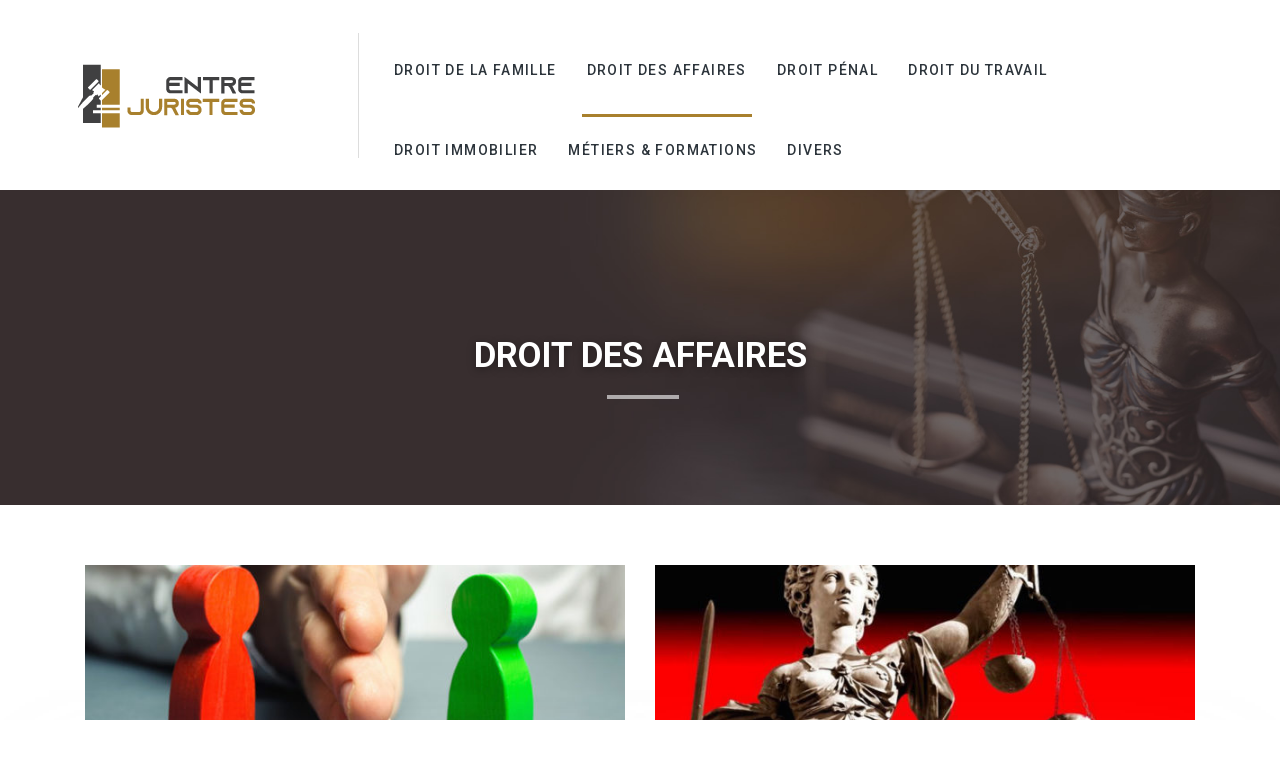

--- FILE ---
content_type: text/html; charset=UTF-8
request_url: https://www.entre-juristes.fr/droit-des-affaires/page/2/
body_size: 7011
content:
<!DOCTYPE html>
<html>
<head lang="fr-FR">
<meta charset="UTF-8">
<meta name="viewport" content="width=device-width">
<link rel="shortcut icon" href="https://www.entre-juristes.fr/wp-content/uploads/2020/03/favicon.png" /><link val="dynamics" ver="v 3.18.4" />
<meta name='robots' content='max-image-preview:large' />
<link rel='dns-prefetch' href='//stackpath.bootstrapcdn.com' />
<link rel='canonical' href='https://www.entre-juristes.fr/droit-des-affaires/page/2/' /><title></title><meta name="description" content=""><link rel="alternate" type="application/rss+xml" title="entre-juristes &raquo; Flux de la catégorie Droit des affaires" href="https://www.entre-juristes.fr/droit-des-affaires/feed/" />
<style id='wp-img-auto-sizes-contain-inline-css' type='text/css'>
img:is([sizes=auto i],[sizes^="auto," i]){contain-intrinsic-size:3000px 1500px}
/*# sourceURL=wp-img-auto-sizes-contain-inline-css */
</style>
<style id='wp-block-library-inline-css' type='text/css'>
:root{--wp-block-synced-color:#7a00df;--wp-block-synced-color--rgb:122,0,223;--wp-bound-block-color:var(--wp-block-synced-color);--wp-editor-canvas-background:#ddd;--wp-admin-theme-color:#007cba;--wp-admin-theme-color--rgb:0,124,186;--wp-admin-theme-color-darker-10:#006ba1;--wp-admin-theme-color-darker-10--rgb:0,107,160.5;--wp-admin-theme-color-darker-20:#005a87;--wp-admin-theme-color-darker-20--rgb:0,90,135;--wp-admin-border-width-focus:2px}@media (min-resolution:192dpi){:root{--wp-admin-border-width-focus:1.5px}}.wp-element-button{cursor:pointer}:root .has-very-light-gray-background-color{background-color:#eee}:root .has-very-dark-gray-background-color{background-color:#313131}:root .has-very-light-gray-color{color:#eee}:root .has-very-dark-gray-color{color:#313131}:root .has-vivid-green-cyan-to-vivid-cyan-blue-gradient-background{background:linear-gradient(135deg,#00d084,#0693e3)}:root .has-purple-crush-gradient-background{background:linear-gradient(135deg,#34e2e4,#4721fb 50%,#ab1dfe)}:root .has-hazy-dawn-gradient-background{background:linear-gradient(135deg,#faaca8,#dad0ec)}:root .has-subdued-olive-gradient-background{background:linear-gradient(135deg,#fafae1,#67a671)}:root .has-atomic-cream-gradient-background{background:linear-gradient(135deg,#fdd79a,#004a59)}:root .has-nightshade-gradient-background{background:linear-gradient(135deg,#330968,#31cdcf)}:root .has-midnight-gradient-background{background:linear-gradient(135deg,#020381,#2874fc)}:root{--wp--preset--font-size--normal:16px;--wp--preset--font-size--huge:42px}.has-regular-font-size{font-size:1em}.has-larger-font-size{font-size:2.625em}.has-normal-font-size{font-size:var(--wp--preset--font-size--normal)}.has-huge-font-size{font-size:var(--wp--preset--font-size--huge)}.has-text-align-center{text-align:center}.has-text-align-left{text-align:left}.has-text-align-right{text-align:right}.has-fit-text{white-space:nowrap!important}#end-resizable-editor-section{display:none}.aligncenter{clear:both}.items-justified-left{justify-content:flex-start}.items-justified-center{justify-content:center}.items-justified-right{justify-content:flex-end}.items-justified-space-between{justify-content:space-between}.screen-reader-text{border:0;clip-path:inset(50%);height:1px;margin:-1px;overflow:hidden;padding:0;position:absolute;width:1px;word-wrap:normal!important}.screen-reader-text:focus{background-color:#ddd;clip-path:none;color:#444;display:block;font-size:1em;height:auto;left:5px;line-height:normal;padding:15px 23px 14px;text-decoration:none;top:5px;width:auto;z-index:100000}html :where(.has-border-color){border-style:solid}html :where([style*=border-top-color]){border-top-style:solid}html :where([style*=border-right-color]){border-right-style:solid}html :where([style*=border-bottom-color]){border-bottom-style:solid}html :where([style*=border-left-color]){border-left-style:solid}html :where([style*=border-width]){border-style:solid}html :where([style*=border-top-width]){border-top-style:solid}html :where([style*=border-right-width]){border-right-style:solid}html :where([style*=border-bottom-width]){border-bottom-style:solid}html :where([style*=border-left-width]){border-left-style:solid}html :where(img[class*=wp-image-]){height:auto;max-width:100%}:where(figure){margin:0 0 1em}html :where(.is-position-sticky){--wp-admin--admin-bar--position-offset:var(--wp-admin--admin-bar--height,0px)}@media screen and (max-width:600px){html :where(.is-position-sticky){--wp-admin--admin-bar--position-offset:0px}}

/*# sourceURL=wp-block-library-inline-css */
</style><style id='global-styles-inline-css' type='text/css'>
:root{--wp--preset--aspect-ratio--square: 1;--wp--preset--aspect-ratio--4-3: 4/3;--wp--preset--aspect-ratio--3-4: 3/4;--wp--preset--aspect-ratio--3-2: 3/2;--wp--preset--aspect-ratio--2-3: 2/3;--wp--preset--aspect-ratio--16-9: 16/9;--wp--preset--aspect-ratio--9-16: 9/16;--wp--preset--color--black: #000000;--wp--preset--color--cyan-bluish-gray: #abb8c3;--wp--preset--color--white: #ffffff;--wp--preset--color--pale-pink: #f78da7;--wp--preset--color--vivid-red: #cf2e2e;--wp--preset--color--luminous-vivid-orange: #ff6900;--wp--preset--color--luminous-vivid-amber: #fcb900;--wp--preset--color--light-green-cyan: #7bdcb5;--wp--preset--color--vivid-green-cyan: #00d084;--wp--preset--color--pale-cyan-blue: #8ed1fc;--wp--preset--color--vivid-cyan-blue: #0693e3;--wp--preset--color--vivid-purple: #9b51e0;--wp--preset--gradient--vivid-cyan-blue-to-vivid-purple: linear-gradient(135deg,rgb(6,147,227) 0%,rgb(155,81,224) 100%);--wp--preset--gradient--light-green-cyan-to-vivid-green-cyan: linear-gradient(135deg,rgb(122,220,180) 0%,rgb(0,208,130) 100%);--wp--preset--gradient--luminous-vivid-amber-to-luminous-vivid-orange: linear-gradient(135deg,rgb(252,185,0) 0%,rgb(255,105,0) 100%);--wp--preset--gradient--luminous-vivid-orange-to-vivid-red: linear-gradient(135deg,rgb(255,105,0) 0%,rgb(207,46,46) 100%);--wp--preset--gradient--very-light-gray-to-cyan-bluish-gray: linear-gradient(135deg,rgb(238,238,238) 0%,rgb(169,184,195) 100%);--wp--preset--gradient--cool-to-warm-spectrum: linear-gradient(135deg,rgb(74,234,220) 0%,rgb(151,120,209) 20%,rgb(207,42,186) 40%,rgb(238,44,130) 60%,rgb(251,105,98) 80%,rgb(254,248,76) 100%);--wp--preset--gradient--blush-light-purple: linear-gradient(135deg,rgb(255,206,236) 0%,rgb(152,150,240) 100%);--wp--preset--gradient--blush-bordeaux: linear-gradient(135deg,rgb(254,205,165) 0%,rgb(254,45,45) 50%,rgb(107,0,62) 100%);--wp--preset--gradient--luminous-dusk: linear-gradient(135deg,rgb(255,203,112) 0%,rgb(199,81,192) 50%,rgb(65,88,208) 100%);--wp--preset--gradient--pale-ocean: linear-gradient(135deg,rgb(255,245,203) 0%,rgb(182,227,212) 50%,rgb(51,167,181) 100%);--wp--preset--gradient--electric-grass: linear-gradient(135deg,rgb(202,248,128) 0%,rgb(113,206,126) 100%);--wp--preset--gradient--midnight: linear-gradient(135deg,rgb(2,3,129) 0%,rgb(40,116,252) 100%);--wp--preset--font-size--small: 13px;--wp--preset--font-size--medium: 20px;--wp--preset--font-size--large: 36px;--wp--preset--font-size--x-large: 42px;--wp--preset--spacing--20: 0.44rem;--wp--preset--spacing--30: 0.67rem;--wp--preset--spacing--40: 1rem;--wp--preset--spacing--50: 1.5rem;--wp--preset--spacing--60: 2.25rem;--wp--preset--spacing--70: 3.38rem;--wp--preset--spacing--80: 5.06rem;--wp--preset--shadow--natural: 6px 6px 9px rgba(0, 0, 0, 0.2);--wp--preset--shadow--deep: 12px 12px 50px rgba(0, 0, 0, 0.4);--wp--preset--shadow--sharp: 6px 6px 0px rgba(0, 0, 0, 0.2);--wp--preset--shadow--outlined: 6px 6px 0px -3px rgb(255, 255, 255), 6px 6px rgb(0, 0, 0);--wp--preset--shadow--crisp: 6px 6px 0px rgb(0, 0, 0);}:where(.is-layout-flex){gap: 0.5em;}:where(.is-layout-grid){gap: 0.5em;}body .is-layout-flex{display: flex;}.is-layout-flex{flex-wrap: wrap;align-items: center;}.is-layout-flex > :is(*, div){margin: 0;}body .is-layout-grid{display: grid;}.is-layout-grid > :is(*, div){margin: 0;}:where(.wp-block-columns.is-layout-flex){gap: 2em;}:where(.wp-block-columns.is-layout-grid){gap: 2em;}:where(.wp-block-post-template.is-layout-flex){gap: 1.25em;}:where(.wp-block-post-template.is-layout-grid){gap: 1.25em;}.has-black-color{color: var(--wp--preset--color--black) !important;}.has-cyan-bluish-gray-color{color: var(--wp--preset--color--cyan-bluish-gray) !important;}.has-white-color{color: var(--wp--preset--color--white) !important;}.has-pale-pink-color{color: var(--wp--preset--color--pale-pink) !important;}.has-vivid-red-color{color: var(--wp--preset--color--vivid-red) !important;}.has-luminous-vivid-orange-color{color: var(--wp--preset--color--luminous-vivid-orange) !important;}.has-luminous-vivid-amber-color{color: var(--wp--preset--color--luminous-vivid-amber) !important;}.has-light-green-cyan-color{color: var(--wp--preset--color--light-green-cyan) !important;}.has-vivid-green-cyan-color{color: var(--wp--preset--color--vivid-green-cyan) !important;}.has-pale-cyan-blue-color{color: var(--wp--preset--color--pale-cyan-blue) !important;}.has-vivid-cyan-blue-color{color: var(--wp--preset--color--vivid-cyan-blue) !important;}.has-vivid-purple-color{color: var(--wp--preset--color--vivid-purple) !important;}.has-black-background-color{background-color: var(--wp--preset--color--black) !important;}.has-cyan-bluish-gray-background-color{background-color: var(--wp--preset--color--cyan-bluish-gray) !important;}.has-white-background-color{background-color: var(--wp--preset--color--white) !important;}.has-pale-pink-background-color{background-color: var(--wp--preset--color--pale-pink) !important;}.has-vivid-red-background-color{background-color: var(--wp--preset--color--vivid-red) !important;}.has-luminous-vivid-orange-background-color{background-color: var(--wp--preset--color--luminous-vivid-orange) !important;}.has-luminous-vivid-amber-background-color{background-color: var(--wp--preset--color--luminous-vivid-amber) !important;}.has-light-green-cyan-background-color{background-color: var(--wp--preset--color--light-green-cyan) !important;}.has-vivid-green-cyan-background-color{background-color: var(--wp--preset--color--vivid-green-cyan) !important;}.has-pale-cyan-blue-background-color{background-color: var(--wp--preset--color--pale-cyan-blue) !important;}.has-vivid-cyan-blue-background-color{background-color: var(--wp--preset--color--vivid-cyan-blue) !important;}.has-vivid-purple-background-color{background-color: var(--wp--preset--color--vivid-purple) !important;}.has-black-border-color{border-color: var(--wp--preset--color--black) !important;}.has-cyan-bluish-gray-border-color{border-color: var(--wp--preset--color--cyan-bluish-gray) !important;}.has-white-border-color{border-color: var(--wp--preset--color--white) !important;}.has-pale-pink-border-color{border-color: var(--wp--preset--color--pale-pink) !important;}.has-vivid-red-border-color{border-color: var(--wp--preset--color--vivid-red) !important;}.has-luminous-vivid-orange-border-color{border-color: var(--wp--preset--color--luminous-vivid-orange) !important;}.has-luminous-vivid-amber-border-color{border-color: var(--wp--preset--color--luminous-vivid-amber) !important;}.has-light-green-cyan-border-color{border-color: var(--wp--preset--color--light-green-cyan) !important;}.has-vivid-green-cyan-border-color{border-color: var(--wp--preset--color--vivid-green-cyan) !important;}.has-pale-cyan-blue-border-color{border-color: var(--wp--preset--color--pale-cyan-blue) !important;}.has-vivid-cyan-blue-border-color{border-color: var(--wp--preset--color--vivid-cyan-blue) !important;}.has-vivid-purple-border-color{border-color: var(--wp--preset--color--vivid-purple) !important;}.has-vivid-cyan-blue-to-vivid-purple-gradient-background{background: var(--wp--preset--gradient--vivid-cyan-blue-to-vivid-purple) !important;}.has-light-green-cyan-to-vivid-green-cyan-gradient-background{background: var(--wp--preset--gradient--light-green-cyan-to-vivid-green-cyan) !important;}.has-luminous-vivid-amber-to-luminous-vivid-orange-gradient-background{background: var(--wp--preset--gradient--luminous-vivid-amber-to-luminous-vivid-orange) !important;}.has-luminous-vivid-orange-to-vivid-red-gradient-background{background: var(--wp--preset--gradient--luminous-vivid-orange-to-vivid-red) !important;}.has-very-light-gray-to-cyan-bluish-gray-gradient-background{background: var(--wp--preset--gradient--very-light-gray-to-cyan-bluish-gray) !important;}.has-cool-to-warm-spectrum-gradient-background{background: var(--wp--preset--gradient--cool-to-warm-spectrum) !important;}.has-blush-light-purple-gradient-background{background: var(--wp--preset--gradient--blush-light-purple) !important;}.has-blush-bordeaux-gradient-background{background: var(--wp--preset--gradient--blush-bordeaux) !important;}.has-luminous-dusk-gradient-background{background: var(--wp--preset--gradient--luminous-dusk) !important;}.has-pale-ocean-gradient-background{background: var(--wp--preset--gradient--pale-ocean) !important;}.has-electric-grass-gradient-background{background: var(--wp--preset--gradient--electric-grass) !important;}.has-midnight-gradient-background{background: var(--wp--preset--gradient--midnight) !important;}.has-small-font-size{font-size: var(--wp--preset--font-size--small) !important;}.has-medium-font-size{font-size: var(--wp--preset--font-size--medium) !important;}.has-large-font-size{font-size: var(--wp--preset--font-size--large) !important;}.has-x-large-font-size{font-size: var(--wp--preset--font-size--x-large) !important;}
/*# sourceURL=global-styles-inline-css */
</style>

<style id='classic-theme-styles-inline-css' type='text/css'>
/*! This file is auto-generated */
.wp-block-button__link{color:#fff;background-color:#32373c;border-radius:9999px;box-shadow:none;text-decoration:none;padding:calc(.667em + 2px) calc(1.333em + 2px);font-size:1.125em}.wp-block-file__button{background:#32373c;color:#fff;text-decoration:none}
/*# sourceURL=/wp-includes/css/classic-themes.min.css */
</style>
<link rel='stylesheet' id='default-css' href='https://www.entre-juristes.fr/wp-content/themes/factory-templates-3/style.css?ver=d55797db230b9779d0fd5f8878e8953b' type='text/css' media='all' />
<link rel='stylesheet' id='bootstrap4-css' href='https://www.entre-juristes.fr/wp-content/themes/factory-templates-3/css/bootstrap4/bootstrap.min.css?ver=d55797db230b9779d0fd5f8878e8953b' type='text/css' media='all' />
<link rel='stylesheet' id='font-awesome-css' href='https://stackpath.bootstrapcdn.com/font-awesome/4.7.0/css/font-awesome.min.css?ver=d55797db230b9779d0fd5f8878e8953b' type='text/css' media='all' />
<link rel='stylesheet' id='aos-css' href='https://www.entre-juristes.fr/wp-content/themes/factory-templates-3/css/aos.css?ver=d55797db230b9779d0fd5f8878e8953b' type='text/css' media='all' />
<link rel='stylesheet' id='global-css' href='https://www.entre-juristes.fr/wp-content/themes/factory-templates-3/css/global.css?ver=d55797db230b9779d0fd5f8878e8953b' type='text/css' media='all' />
<link rel='stylesheet' id='style-css' href='https://www.entre-juristes.fr/wp-content/themes/factory-templates-3/css/template.css?ver=d55797db230b9779d0fd5f8878e8953b' type='text/css' media='all' />
<script type="text/javascript" src="https://www.entre-juristes.fr/wp-content/themes/factory-templates-3/js/jquery.min.js?ver=d55797db230b9779d0fd5f8878e8953b" id="jquery-js"></script>
<link rel="https://api.w.org/" href="https://www.entre-juristes.fr/wp-json/" /><link rel="alternate" title="JSON" type="application/json" href="https://www.entre-juristes.fr/wp-json/wp/v2/categories/12" /><link rel="EditURI" type="application/rsd+xml" title="RSD" href="https://www.entre-juristes.fr/xmlrpc.php?rsd" />
<meta name="google-site-verification" content="_QLSumUaNriZWC_zqvDs30ZPS6b90UPq3cosTcyfNi4" />
<meta name="google-site-verification" content="NQuGB6ZzVKMFfxOct760sTI9JPwU_0MRpv9Q00-fu64" />
<link href="https://fonts.googleapis.com/css?family=Roboto:300,400,500,700,900&display=swap" rel="stylesheet">
<script src="https://cdnjs.cloudflare.com/ajax/libs/slick-carousel/1.5.9/slick.min.js"></script>
<link rel="stylesheet" href="https://cdnjs.cloudflare.com/ajax/libs/slick-carousel/1.5.9/slick-theme.min.css">
<link rel="stylesheet" href="https://cdnjs.cloudflare.com/ajax/libs/slick-carousel/1.5.9/slick.min.css">
<!-- 604464256e145a04 --><style type="text/css">
  
a{color : #a8802d }
a:hover{color : #fee25f }
.archive h2 a{color :#151515}
.main-menu,.bottom-menu{background-color:#fff;}
body:not(.home) .main-menu{position: absolute;}
.main-menu{box-shadow: none;-moz-box-shadow: none;-webkit-box-shadow: none;}
.main-menu.scrolling-down{-webkit-box-shadow: 0 2px 13px 0 rgba(0, 0, 0, .1);-moz-box-shadow: 0 2px 13px 0 rgba(0, 0, 0, .1);box-shadow: 0 2px 13px 0 rgba(0, 0, 0, .1);}   
nav li a{font-size:14px;}
nav li a{line-height:1.72;}
nav li a{color:#2c343b!important;}
nav li:hover > a,.current-menu-item > a{color:#2c343b!important;}
.archive h1{color:#fff!important;}
.single h1{color:#fff!important;}
#logo{padding:30px 100px 30px 30px;}
.archive .readmore{background-color:#fee25f;}
.archive .readmore{color:#151515;}
.archive .readmore:hover{background-color:#a8802d;}
.archive .readmore:hover{color:#ffffff;}
.scrolling-down .logo-main{display: none;}
.scrolling-down .logo-sticky{display:inline-block;}
.blog-post-content p:first-of-type::first-letter{background-color:#fee25f}
.blog-post-content table p:first-of-type::first-letter{color:inherit;background-color:transparent;padding:0;font-size:inherit;float:none;margin-top:inherit;width:inherit;height:inherit;line-height:inherit;margin:inherit;font-weight:inherit}
.subheader{padding:120px 0 120px}
.single h2{font-size:26px!important}    
.single h3{font-size:22px!important}    
.single h4{font-size:20px!important}    
.single h5{font-size:19px!important}    
.single h6{font-size:18px!important}    
@media(max-width: 1024px){.main-menu.scrolling-down{position: fixed !important;}}
footer #back_to_top {bottom: 2%;}
.bloc1{height:95vh;}
.slick-prev::before, .slick-next::before { color: #151515!important;}
.slick-next { right: 0;}
.slick-slider .slick-prev {
    border-width: 0 1px 0 1px!important;
    border-style: solid !important;
    border-color: #e1e1e1 !important;}
.h3, h3 {
    font-size: 1.65rem;
}
nav li a:before {
    content: '';
    position: absolute;
    display: block;
    bottom: 0;
    height: 3px;
    width: 0;
    -webkit-transition: all .3s ease;
    transition: all .3s ease;
    background: #a8802d;
    left: 0;
}
nav li a::before {
    content: '';
    position: absolute;
    display: block;
    bottom: -7px;}
.title-decor-left::before {
    position: absolute;
    display: inline-block;
    content: '';
    width: 50px;
    height: 2px;
    background-color: #a8802d;
    top: 50%;
    bottom: auto;
    left: 2px;
    margin-left: 0;
    margin-top: -1px;
}
body:not(.home) .main-menu {  position: relative;}
.single ul{padding: 0 0 0 15px;}
.single .blog-post-content{text-align:justify}
.single h2, .single h3, .single h4, .single h5, .single h6 {margin-top:15px;}
.single .blog-post-content img{padding:10px 0 15px;}
.nav-post-cat{padding-top:20px;}</style>
</head>
<body class="archive paged category category-droit-des-affaires category-12 paged-2 category-paged-2 wp-theme-factory-templates-3 " style="">	
<div id="before-menu"></div><div class="normal-menu menu-to-right main-menu ">	
<div class="container-fluid pl-5 pr-5">

<nav class="navbar navbar-expand-xl pl-0 pr-0">

<a id="logo" href="https://www.entre-juristes.fr">
<img class="logo-main" src="https://www.entre-juristes.fr/wp-content/uploads/2020/03/logo-3.png" alt="logo">
<img class="logo-sticky" src="https://www.entre-juristes.fr/wp-content/uploads/2020/03/logo-3.png" alt="logo"></a>
	


<button class="navbar-toggler" type="button" data-toggle="collapse" data-target="#navbarsExample06" aria-controls="navbarsExample06" aria-expanded="false" aria-label="Toggle navigation">
<span class="navbar-toggler-icon">
<div class="menu_btn">	
<div class="menu-bars"></div>
<div class="menu-bars"></div>
<div class="menu-bars"></div>
</div>
</span>
</button> 
<div class="collapse navbar-collapse" id="navbarsExample06">
<ul id="main-menu" class="navbar-nav ml-auto"><li id="menu-item-25650" class="menu-item menu-item-type-taxonomy menu-item-object-category"><a href="https://www.entre-juristes.fr/droit-de-la-famille/">Droit de la famille</a></li>
<li id="menu-item-25651" class="menu-item menu-item-type-taxonomy menu-item-object-category current-menu-item"><a href="https://www.entre-juristes.fr/droit-des-affaires/">Droit des affaires</a></li>
<li id="menu-item-25698" class="menu-item menu-item-type-taxonomy menu-item-object-category"><a href="https://www.entre-juristes.fr/droit-penal/">Droit pénal</a></li>
<li id="menu-item-25652" class="menu-item menu-item-type-taxonomy menu-item-object-category"><a href="https://www.entre-juristes.fr/droit-du-travail/">Droit du travail</a></li>
<li id="menu-item-25653" class="menu-item menu-item-type-taxonomy menu-item-object-category"><a href="https://www.entre-juristes.fr/droit-immobilier/">Droit immobilier</a></li>
<li id="menu-item-25655" class="menu-item menu-item-type-taxonomy menu-item-object-category"><a href="https://www.entre-juristes.fr/metiers-formations/">Métiers &amp; formations</a></li>
<li id="menu-item-25326" class="menu-item menu-item-type-taxonomy menu-item-object-category"><a href="https://www.entre-juristes.fr/divers/">Divers</a></li>
</ul></div>
</nav>
</div>
</div>
<div class="main">
	
<div class="subheader" style="background-image:url(/wp-content/uploads/2020/03/categorie-entre-juristes-1.jpg);background-position:top; ">
<div id="mask" style=""></div>	
<div class="container"><h1 class="title">Droit des affaires</h1></div>
</div>


<div class="container">
<div class="row loop-post">
		
<div class="col-md-6 col-12 post-loop">	
<div class="thumb-cover mb-4">
<img width="600" height="240" src="https://www.entre-juristes.fr/wp-content/uploads/2020/10/le-recours-a-la-mediation-600x240.jpg" class="attachment-archive_loop size-archive_loop wp-post-image" alt="Le recours à la médiation" decoding="async" fetchpriority="high" /></div>
<div class="post-content-loop">
<h2><a href="https://www.entre-juristes.fr/les-avantages-dune-mediation-lors-de-conflits-commerciaux/">Les avantages d’une médiation lors de conflits commerciaux</a></h2>
<p>Le recours à la médiation est apparu il y a peu de temps. Les personnes souhaitant mener une action en justice, n’ont pas connaissance qu’il existe un dispositif plus rapide et moins coûteux pour résoudre le litige.&nbsp;&nbsp; Le champ d’action&#8230;</p>
<a class="readmore" href="https://www.entre-juristes.fr/les-avantages-dune-mediation-lors-de-conflits-commerciaux/"><span>Lire la suite</span></a>
</div>
</div>
<div class="col-md-6 col-12 post-loop">	
<div class="thumb-cover mb-4">
<img width="600" height="240" src="https://www.entre-juristes.fr/wp-content/uploads/2020/10/droit-allemand-600x240.jpg" class="attachment-archive_loop size-archive_loop wp-post-image" alt="Droit allemand" decoding="async" /></div>
<div class="post-content-loop">
<h2><a href="https://www.entre-juristes.fr/les-options-possibles-pour-se-defendre-devant-un-tribunal-allemand/">Les options possibles pour se défendre devant un tribunal allemand</a></h2>
<p>En affaire avec des partenaires allemands, il est possible que suite à des contentieux, ceux-ci vous assignent devant un tribunal allemand. Sachez que vous n’êtes pas la première personne qui se retrouve dans une telle situation et que de tierces&#8230;</p>
<a class="readmore" href="https://www.entre-juristes.fr/les-options-possibles-pour-se-defendre-devant-un-tribunal-allemand/"><span>Lire la suite</span></a>
</div>
</div>
<div class="col-md-6 col-12 post-loop">	
<div class="thumb-cover mb-4">
<img width="600" height="240" src="https://www.entre-juristes.fr/wp-content/uploads/2020/05/faire-une-recherche-d-anteriorite-de-marque-600x240.jpg" class="attachment-archive_loop size-archive_loop wp-post-image" alt="faire une recherche d’antériorité de marque" decoding="async" /></div>
<div class="post-content-loop">
<h2><a href="https://www.entre-juristes.fr/pourquoi-est-il-necessaire-de-faire-une-recherche-danteriorite-de-marque/">Pourquoi est-il nécessaire de faire une recherche d’antériorité de marque ?</a></h2>
<p>Dans la plupart des cas, la recherche d’antériorité de marque est une première étape importante dans toute stratégie d&rsquo;enregistrement ou de lancement de marque, car elle empêche les entreprises d&rsquo;utiliser des marques qui portent atteinte aux droits de marque de tiers. Il&#8230;</p>
<a class="readmore" href="https://www.entre-juristes.fr/pourquoi-est-il-necessaire-de-faire-une-recherche-danteriorite-de-marque/"><span>Lire la suite</span></a>
</div>
</div>
</div>
<div class="container text-center mt-5 pl-0">
<div class="navigation"><ul>
<li><a href="https://www.entre-juristes.fr/droit-des-affaires/">1</a></li>
<li class="active"><a href="https://www.entre-juristes.fr/droit-des-affaires/page/2/">2</a></li>
</ul></div>
</div>



  


</div>
</div>


<footer  style="background-color:#40495a">
<div class="container">
<div class="row">
<div class="col-md-4 col-xs-12 w1">
<div class="widget_text widget_footer"><div class="footer-widget">Avocats et juristes</div><div class="textwidget custom-html-widget"><ul class="footer-classic-list">
<li>Des médiateurs en cas de litiges</li>
<li>Des professionnels du droit</li>
<li></li>
<li>Des experts en droit d’entreprise</li>
<li>Des accompagnateurs pour les particuliers</li>
</ul></div></div></div>
<div class="col-md-4 col-xs-12 w2">
<div class="widget_text widget_footer"><div class="footer-widget">Juges et tribunaux</div><div class="textwidget custom-html-widget"><ul class="footer-classic-list1 ">
<li>Phase contentieuse</li>
<li>Un recours en cas d’échec de la <br/>procédure à l’amiable</li>
<li>Des instances pénales</li>
</ul></div></div></div>
<div class="col-md-4 col-xs-12 w3">
<div class="widget_text widget_footer"><div class="textwidget custom-html-widget"><img src="http://www.entre-juristes.fr/wp-content/uploads/2020/03/JUGES-ET-TRIBUNAUX.jpg"></div></div></div>
</div>
</div>
<div class='copyright'>
<div class='container'>
<div class='row'>
<div class='col-12'>
En apprendre davantage sur le droit et le domaine juridique. </div>
</div>
</div>
<div class="to-top " id=""><a id='back_to_top'><i class='fa fa-angle-up' aria-hidden='true'></i></a></div></footer>

<script type="speculationrules">
{"prefetch":[{"source":"document","where":{"and":[{"href_matches":"/*"},{"not":{"href_matches":["/wp-*.php","/wp-admin/*","/wp-content/uploads/*","/wp-content/*","/wp-content/plugins/*","/wp-content/themes/factory-templates-3/*","/*\\?(.+)"]}},{"not":{"selector_matches":"a[rel~=\"nofollow\"]"}},{"not":{"selector_matches":".no-prefetch, .no-prefetch a"}}]},"eagerness":"conservative"}]}
</script>
<p class="text-center" style="margin-bottom: 0px"><a href="/plan-du-site/">Plan du site</a></p><script type="text/javascript" src="https://www.entre-juristes.fr/wp-content/themes/factory-templates-3/js/bootstrap.min.js" id="bootstrap4-js"></script>
<script type="text/javascript" src="https://www.entre-juristes.fr/wp-content/themes/factory-templates-3/js/aos.js" id="aos-js"></script>
<script type="text/javascript" src="https://www.entre-juristes.fr/wp-content/themes/factory-templates-3/js/rellax.min.js" id="rellax-js"></script>
<script type="text/javascript" src="https://www.entre-juristes.fr/wp-content/themes/factory-templates-3/js/default_script.js" id="default_script-js"></script>



<script type="text/javascript">
jQuery('.remove-margin-bottom').parent(".so-panel").css("margin-bottom","0px");

let calcScrollValue = () => {
  let scrollProgress = document.getElementById("progress");
  let progressValue = document.getElementById("back_to_top");
  let pos = document.documentElement.scrollTop;
  let calcHeight = document.documentElement.scrollHeight - document.documentElement.clientHeight;
  let scrollValue = Math.round((pos * 100) / calcHeight);
  if (pos > 500) {
    progressValue.style.display = "grid";
  } else {
    progressValue.style.display = "none";
  }
  scrollProgress.addEventListener("click", () => {
    document.documentElement.scrollTop = 0;
  });
  scrollProgress.style.background = `conic-gradient( ${scrollValue}%, #fff ${scrollValue}%)`;
};
window.onscroll = calcScrollValue;
window.onload = calcScrollValue;



</script>
<script type="text/javascript">
var url_cat = jQuery('cat').attr('url');
if(!(url_cat).length){
}
else{
jQuery('.subheader').css('background-image','url('+url_cat+')');   
}
</script>
<script type="text/javascript">
jQuery('.slider-for').slick({
   slidesToShow: 1,
   slidesToScroll: 1,
   arrows: true,
   fade: true,
   asNavFor: '.slider-nav'
 });
jQuery('.slider-nav').slick({
   slidesToShow: 4,
   slidesToScroll: 1,
   asNavFor: '.slider-for',
   dots: true,
   focusOnSelect: true
 });

 jQuery('a[data-slide]').click(function(e) {
   e.preventDefault();
   var slideno = $(this).data('slide');
   $('.slider-nav').slick('slickGoTo', slideno - 1);
 });

 jQuery('.copyright .col-8').addClass('col-12').removeClass('col-8');
 jQuery('.copyright .col-4').addClass('col-12').removeClass('col-4');</script>
<script type="text/javascript">
var nav = jQuery('.main-menu:not(.creative-menu-open)');
var menu_height = jQuery(".main-menu").height();  
jQuery(window).scroll(function () { 
if (jQuery(this).scrollTop() > 125) { 
nav.addClass("fixed-menu");
jQuery(".main-menu").addClass("scrolling-down");
jQuery("#before-menu").css("height",menu_height);
setTimeout(function(){ jQuery('.fixed-menu').css("top", "0"); },600)
} else {
jQuery(".main-menu").removeClass("scrolling-down");
nav.removeClass("fixed-menu");
jQuery("#before-menu").css("height","0px");
jQuery('.fixed-menu').css("top", "-200px");
nav.attr('style', '');
}
});
</script>

<script type="text/javascript">
AOS.init({
  once: true,
});
</script>

<div class="img-fullscreen"></div>

 

</body>
</html>   

--- FILE ---
content_type: text/css
request_url: https://www.entre-juristes.fr/wp-content/themes/factory-templates-3/css/template.css?ver=d55797db230b9779d0fd5f8878e8953b
body_size: 2833
content:
body {
    font-style: normal;
    font-size: 15px;
line-height: 1.7em;
color: #777;
    font-family: "Roboto", Sans-serif;
    font-weight: 400;
}
.widget_sidebar a, .widget_sidebar p {
    font-size: 14px;
}
.single .post-element {
    font-size: 14px;
}
h1{font-weight: 700; text-transform: uppercase;}
h2,h3, h4  {
font-weight: 400;
text-transform: uppercase;
}
/**********************************header*******************************/
.main-menu {padding:0;}
.scrolling-down.main-menu {padding:0;}
.navbar-toggler {border: none;}
.scrolling-down #logo img {height: 40px;}
.navbar {padding:0;}
#logo {display: block; border-right: 1px solid #dddddd;}
.collapse{    padding: 30px 0 0;}
.scrolling-down #logo {
    padding: 10px 100px 10px 30px;
}
.scrolling-down .collapse {
    padding: 0;
}
.normal-menu ul{    display: block;    margin-left: 20px!important;}
.normal-menu li ul {
    margin: 0!important;
}
/********************************Menu******************************************/
.normal-menu ul li {     padding: 0 10px; }
nav li a {
font-weight: 500;
    letter-spacing: .1em;
    text-transform: uppercase;
 font-style: normal;
padding: 28px 5px;
position:relative;     
transition: all .25s;
}

nav li a:before{
content: '';
    position: absolute;
    display: block;
    bottom: 0;
    height: 3px;
    width: 0;
    -webkit-transition: all .3s ease;
    transition: all .3s ease;
    background: #54c1e5;
left: 0;
}
nav li a:hover:before, nav li.current-menu-item a:before{    width: 100%;}

.scrolling-down nav li a {padding: 18px 5px;}

nav ul.sub-menu li a {line-height: 25px;    padding: 18px 5px;}
.sub-menu {z-index:99; border-bottom: 7px solid #54c1e5;}
.sub-menu a:before,sub-menu li a:hover:before{display:none}
.menu-item-has-children::after {    top: 24px;
    color: #54c1e5;}
.sub-menu li:hover {
    background: #f7f7f7;
}
.scrolling-down .menu-item-has-children::after {
    top: 15px;
}
/*********************************Home page***********************************/
.title-decor-left {
    padding-left: 66px;
position:relative;
font-size: 14px;
    letter-spacing: .1em;
    text-transform: uppercase;
    color: #151515;
}
.title-decor-left::before {
    position: absolute;
    display: inline-block;
    content: '';
    width: 50px;
    height: 2px;
    background-color: #54c1e5;
    top: 50%;
    bottom: auto;
    left: 2px;
    margin-left: 0;
    margin-top: -1px;
}
.list-category {
    display: block;
    text-align: left;
    font-size: 14px;
    line-height: 1.71;
    letter-spacing: .1em;
    color: #151515;
}
.list-category-item{
    position: relative;
    border-bottom: 1px solid #e1e1e1;
    text-transform: uppercase;
padding-top: 20px;
    padding-bottom: 20px;
transition: all 0.3s ease-in-out;
}
.list-category-item::before {
    position: absolute;
    content: '';
    bottom: -1px;
    left: 0;
    height: 3px;
    width: 0;
    background: #fee25f;
    transition: all .3s ease;
}
.list-category-item.active::before {
    width: 47px;
}
.list-category-item:hover:not(.active)::before {
    width: 100%;
}
.owl-carousel .owl-item .element{
border: 1px solid rgba(225, 225, 225, 0.3); 
transition: all .3s ease-in-out; 
position:relative; 
margin:0 15px!important;}

.owl-carousel .owl-item .element::before,.owl-carousel .owl-item .element::after {
    position: absolute;
    content: '';
    border-style: solid;
    border-color: transparent;
    pointer-events: none;
}
.owl-carousel .owl-item .element::before {
    border-width: 1px 1px 0 0;
    top: -1px;
    right: 100%;
    bottom: 100%;
    left: -1px;
    transition: all .15s ease-in-out .3s, right .15s linear .45s, bottom .15s linear .3s;
}
.owl-carousel .owl-item .element::after {
    border-width: 0 0 1px 1px;
    top: 100%;
    right: -1px;
    bottom: -1px;
    left: 100%;
    transition: all .15s ease-in-out 0s, left .15s linear .15s, top .15s linear .0s;
}
.owl-carousel .owl-item .element:hover::before {
    right: -1px;
    bottom: -1px;
    transition-delay: 0s, 0s, .15s;
}
.owl-carousel .owl-item .element:hover::after {
    top: -1px;
    left: -1px;
    transition-delay: .3s, .3s, .45s;
}
.owl-carousel .owl-item .element:hover::before, .owl-carousel .owl-item .element:hover::after {
    border-color: #ffffff;
}
.carousel-content.center{    background: transparent!important;}
.service_left .content h3{font-size: 24px;letter-spacing: .025em;
    text-transform: none;}
.text-spacing-75{color: rgba(255, 255, 255, 0.6);letter-spacing: .075em;font-size: 18px;
    line-height: 1.55556;}
.cadre .sow-headline-container h2.sow-headline{    letter-spacing: .1em;
    font-weight: 300;}
.quote-creative-figure img{border: 8px solid rgba(244, 244, 244, 0.2);}
/**********************slick************************************/
.slick-slider .slick-prev {
    border-width: 0 1px 0 1px;
border-style: solid;
    border-color: #e1e1e1;
}
.slick-slider .slick-next {
    border-width: 0 1px 0 0;
border-style: solid;
    border-color: #e1e1e1;
}
.slick-slider .slick-prev, .slick-slider .slick-next {
    width: 74px;
    height: 74px;
    line-height: 74px;
position: absolute;
  bottom: -36px;
    top: auto;
    font-size: 26px;
    outline: none;
    transition: all .25s ease-in-out;
z-index:9;
padding: 0 30px;
}
.slick-project-caption {
    text-align: left;
    padding: 26px 170px 26px 30px;
    border: 1px solid #e1e1e1;
}
.slick-project-title {
    font-weight: 400;
    letter-spacing: .05em;
    font-size: 18px;
    line-height: 22px;
    text-transform: none;
    color: #151515;
}

.slick-next {
    right: 0;
}
.slick-prev {
    right: 74px;
    left: auto!important;
}
.slick-prev:before, .slick-next:before{   font-family: 'FontAwesome'!important; opacity: 1!important; color: #151515;}
.slick-next:before{content: "\f178"!important;}
.slick-prev:before{content: "\f177"!important;}
.home h3.widget-title{color:#fff; text-transform: none;}


/*****************************footer********************************/
.w3{  padding-left: 0;}
.w1,.w2{border-right: 1px solid rgba(255,255,255,.1); padding-right: 0;
    padding-left: 0;}
.footer-classic-list {
    text-align: left;
    columns: 2;
    break-inside: avoid;
    -moz-column-gap: 30px;
    -webkit-column-gap: 30px;
    margin-bottom: -8px;
    padding: 30px 20px 55px 0;
}
.w2 .footer-classic-list1{ text-align: left;
    columns: 1;
    break-inside: avoid;
    -moz-column-gap: 30px;
    -webkit-column-gap: 30px;
    margin-bottom: -8px;
    padding: 30px 30px 55px 30px;
}
footer{ 
    color: #fff;
    padding: 0;
    font-size: 16px;
    background-repeat: no-repeat;
    background-size: initial;
    background-position: center;
}

footer a, footer p {
    font-size: 16px;
}

.txtfooter{      margin-bottom: 0;
    margin-top: 0.7em;}
footer .footer-widget {
color: #fff;
    position: relative;
    text-transform: uppercase;
    margin-bottom: 15px;
    margin-top: 20px;
    font-weight: 300;
    font-size: 22px;
    line-height: 1.27;
    padding-bottom: 25px;
padding-top: 25px;
letter-spacing: .2em;
}
 footer .w2 .footer-widget{padding-left: 30px; padding-right: 30px;}
footer .footer-widget::before {
    position: absolute;
    content: '';
    bottom: 0;
    left: 0;
    width: 100%;
    height: 1px;
    background: rgba(255,255,255,.1);
}

footer .copyright {
border: none;
    text-align: center;
    padding: 40px 0 30px;
    background-color: #343c49;
    margin-left: -15px;
}
footer ul {
    list-style: none;
    margin: 0;
    padding: 0;
}
footer ul li{     display: list-item;
    position: relative;
    width: 100%;
    text-align: left; 
margin-bottom: 10px;
}
/*footer ul li:before{
    content: "f06c";
  font-family: FontAwesome;
    font-weight: 900;
    position: absolute;
    left: 0;
    top: 0;
    color: #c1b086;
}*/
.custom-html-widget ul li span{color: #b9a271;}
#back_to_top{
position: absolute;
bottom: -8px;
right: -195px;
color: #151515;
    background: #fee25f;
    border-radius: 50px;
}
footer #back_to_top i {
    display: block;
    vertical-align: top;
    color: #151515 !important;
    text-align: center;
    width: 50px;
    height: 50px;
    line-height: 50px;
font-size:23px;
}
.fa-angle-up:before {
    content: "\f176";
}
/********************************Page interne**********************/
@keyframes bgPos{25%{transform:translate3d(150px,-150px,0) rotate(0.001deg)}75%{transform:translate3d(0,0,0) rotate(0.001deg)}}
.loop-post .thumb-cover{    margin-bottom: 0!important;}
.post-content-loop{     box-shadow: 0 30px 100px 0 rgba(221, 224, 231, 0.5);
    background: #fff;
    position: relative;
    padding: 30px;}
.archive h1,.single h1 {
    position: relative;
    text-align: center;
    font-size: 35px;
    text-shadow: 0px 2px 8px rgba(0,0,0,0.35);
    margin-top: 0.7em;
}
.archive h1::before, .single h1::before{
    display: inline-block;
    content: '';
    width: 72px;
    height: 4px;
    background: rgba(255,255,255,.6);
left: 47%;
    position: absolute;
    bottom: -22px;
}
.archive h2 a {
font-size: 20px;
}
.blog-post-content p:first-of-type::first-letter { 
font-size: 30px;
    height: 55px;
    line-height: 22px;
    padding: 15px;
    width: 55px;
    font-weight: 500;
    margin-top: 5px;
color:#fff;
    float: left;
margin: 0 20px 0 0;
    text-align: center;
}
.post-inloop{position: relative;
    border-color: rgba(204,204,204,.5);
    margin: 0 0 40px;
    padding: 30px;
    background-color: #F6F5ED;
    -webkit-box-shadow: 0px 0px 32px 0px rgba(122,122,122,0.1);
    -moz-box-shadow: 0px 0px 32px 0px rgba(122,122,122,0.1);
    box-shadow: 0px 0px 32px 0px rgba(122,122,122,0.1);
}
.post-inloop p{
padding-bottom: 0px;
    margin-bottom: 30px;
}
.post-inloop .col-md-7{padding-left: 40px;} 
.archive h2 {
    font-size: 20px;
    line-height: 1.9em;
    position: relative;
    padding-bottom: 0.5em;
    text-transform: none;
}
.blog-post-content{    border-bottom: 1px solid rgba(0,0,0,.07);
    padding-bottom: 20px;}
.single .related {
color: #171717;
    display: inline-block;
    padding-bottom: 5px;
    padding-top: 20px;
    font-size: 18px;
    font-weight: 400;
    line-height: 26px;
}
.single h2, .single h3, .single h4, .single h5, .single h6 {
color: #171717;
    font-size: 20px;
    line-height: 1.5;
    font-weight: 400;
    text-transform: initial;
}
.widget_sidebar {
    margin-bottom: 50px;
     background: #fff;
    -webkit-box-shadow: 0 15px 76px 0 rgba(0,0,0,.1);
    box-shadow: 0 15px 76px 0 rgba(0,0,0,.1);
box-sizing: border-box;
    text-align: center;
    padding: 25px 20px 20px;
}
.widget_sidebar .sidebar-widget {
    margin-bottom: 1em;
    color: #111;
    text-align: left;
    position: relative;
    padding-bottom: 1em;
    font-weight: 400;
}

.archive .readmore {
    position: relative;
    font-size: 13px;
    line-height: 24px;
    font-weight: 600;
    text-transform: uppercase;
    padding: 8px 15px;
   /* border: 2px solid;*/
}
.archive .readmore:focus {
/*  border: 2px solid !important;*/
}
.text-center p{text-align:center!important}
.number-icon span.number{
    padding: 18px 30px;
    border-radius: 50%;
   background: #f9f8f6;
    color: #242424;
    font-size: 30px;
    line-height: 30px;
border: 2px solid #dfdfdf;
}
.single .post-data{padding: 30px;
    background: #fff;
    -webkit-box-shadow: 0 15px 76px 0 rgba(0,0,0,.06);
    box-shadow: 0 15px 76px 0 rgba(0,0,0,.06);
    margin-bottom: 50px;}
.widget_sidebar .sidebar-widget:after, .widget_sidebar .sidebar-widget:before {
    content: "";
    position: absolute;
    left: 0;
    bottom: 2px;
    height: 0;
}
.widget_sidebar .sidebar-widget:before {
    width: 100%;
    border-bottom: 1px solid #ececec;
}
.widget_sidebar .sidebar-widget:after {
    width: 50px;
    border-bottom: 1px solid #fee25f;
}
/********************************responsive************************************/
@media only screen and (max-width: 1400px) {
#back_to_top {
    right: 0;
}
}
@media only screen and (max-width: 900px) {
nav li a::before {bottom:0;}

.home h1 {
    line-height:30px !important;
    font-size: 20px !important;
}
.home h2 {
    line-height: 28px !important;
    font-size: 18px !important;
}
dl, ol, ul {padding-left: 0;}
.single .post-data {padding: 30px;}
.sidebar {margin-top: 0; padding-top: 0;}
.navbar-collapse{margin-top: 2em;
background: transparent;}
.menu-bars { background:#000;}
.scrolling-down .navbar-collapse{background: transparent;}
nav li a {line-height: 40px;}
.single .related { width: 100%;}
.post-inloop .col-md-7 {
    padding-left: 0;
}
.widget_footer {
    margin-top: 2em;
}
.bFbloc .so-widget-sow-headline::after, .bFbloc .so-widget-sow-headline::before{ display: none;}
footer .w1 .footer-widget {padding-left: 30px;}
.footer-classic-list { padding: 30px 20px 55px 30px;}
}
